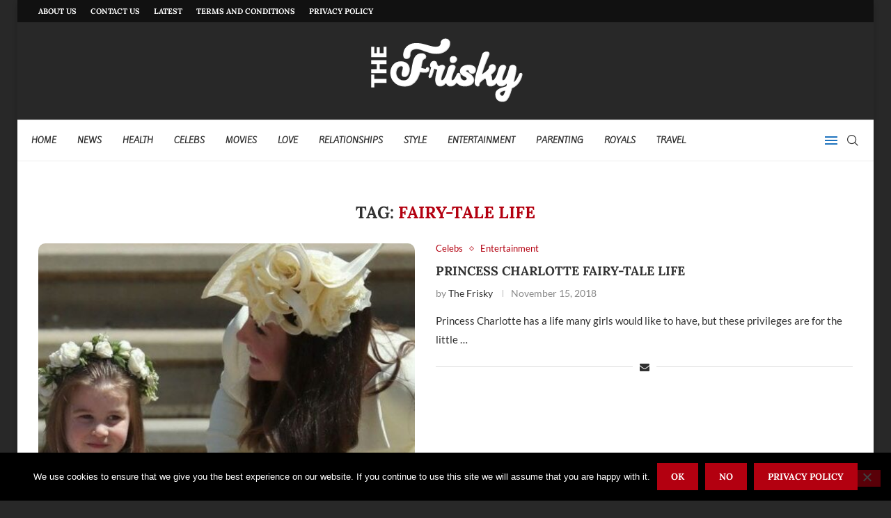

--- FILE ---
content_type: application/javascript; charset=utf-8
request_url: https://thefrisky.com/wp-content/cache/min/1/wp-content/plugins/wp-captcha/assets/js/c4wp-public.js?ver=1741774816
body_size: -310
content:
jQuery(document).ready(function($){$(".refresh_captcha").on("click",function(){var src=$(this).data("imgsrc");$(this).parent().find("img.c4wp_image").attr("src",src)});$(".c4wp-svg-padding").on("click",function(){$(".c4wp-svg").removeClass("c4wp-captcha-selected");$(this).find(".c4wp-svg").addClass("c4wp-captcha-selected");var c4wp_icons=$(this).find(".c4wp-icons").val();$("#c4wp_user_input_captcha").val(c4wp_icons)})})